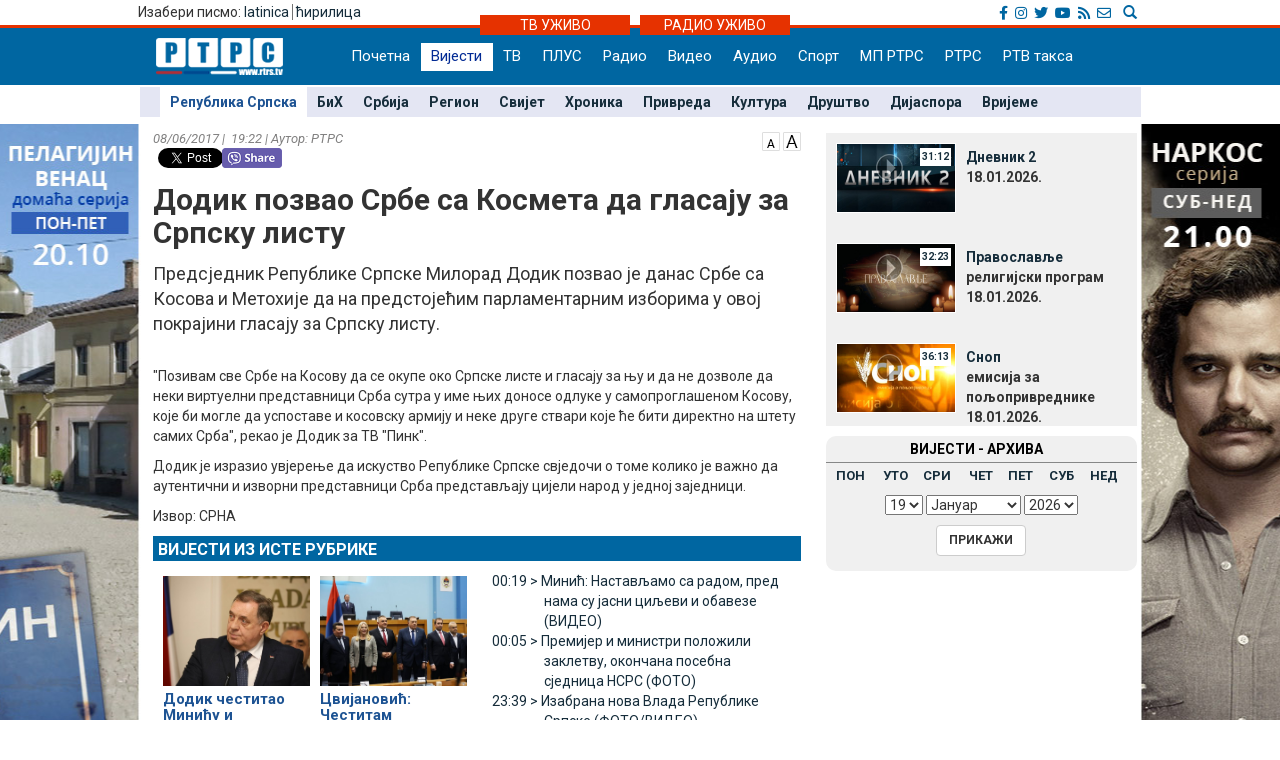

--- FILE ---
content_type: text/css
request_url: https://www.rtrs.tv/__css/style.css?v=1768672384
body_size: 62845
content:
/* PREPRAVKA GRID-a */
.col-xs-1, .col-sm-1, .col-md-1, .col-lg-1, .col-xs-2, .col-sm-2, .col-md-2, .col-lg-2, .col-xs-3, .col-sm-3, .col-md-3, .col-lg-3, .col-xs-4, .col-sm-4, .col-md-4, .col-lg-4, .col-xs-5, .col-sm-5, .col-md-5, .col-lg-5, .col-xs-6, .col-sm-6, .col-md-6, .col-lg-6, .col-xs-7, .col-sm-7, .col-md-7, .col-lg-7, .col-xs-8, .col-sm-8, .col-md-8, .col-lg-8, .col-xs-9, .col-sm-9, .col-md-9, .col-lg-9, .col-xs-10, .col-sm-10, .col-md-10, .col-lg-10, .col-xs-11, .col-sm-11, .col-md-11, .col-lg-11, .col-xs-12, .col-sm-12, .col-md-12, .col-lg-12 {
  padding-left: 5px;
  padding-right: 5px;
}

.row {
  margin-left: -5px;
  margin-right: -5px;
}

.container {
  max-width: 1024px;
  min-width: 320px;
  padding: 0 20px;
}

.footer .col-md-2 {
  width: 12.46666667%;
/*
width: 11%;
font-size:90%;
*/

}


/*
@media (min-width: 1200px) {
  .col-xs-1, .col-sm-1, .col-md-1, .col-lg-1, .col-xs-2, .col-sm-2, .col-md-2, .col-lg-2, .col-xs-3, .col-sm-3, .col-md-3, .col-lg-3, .col-xs-4, .col-sm-4, .col-md-4, .col-lg-4, .col-xs-5, .col-sm-5, .col-md-5, .col-lg-5, .col-xs-6, .col-sm-6, .col-md-6, .col-lg-6, .col-xs-7, .col-sm-7, .col-md-7, .col-lg-7, .col-xs-8, .col-sm-8, .col-md-8, .col-lg-8, .col-xs-9, .col-sm-9, .col-md-9, .col-lg-9, .col-xs-10, .col-sm-10, .col-md-10, .col-lg-10, .col-xs-11, .col-sm-11, .col-md-11, .col-lg-11, .col-xs-12, .col-sm-12, .col-md-12, .col-lg-12 {
    padding-left: 10px;
    padding-right: 10px;
  }

  .row {
    margin-left: -10px;
    margin-right: -10px;
  }

  .container {
    max-width: 1170px;
  }

}
*/




/* KRAJ PREPRAVKA GRID-a */


/* PREPRAVKA BOOTSTRAPA*/


.navbar-toggle {
  float: right;
  margin-top: 3px;
  margin-right: 30px;
  padding: 2px 10px;
  margin-bottom: 0px;
  background-color: transparent;
  background-image: none;
  border: 1px solid #fff;
  border-radius: 4px;
  color: #fff;
  right: -10px;
  top: -7px;
}

@media (max-width: 1019px) {
.navbar {
    float: none;
    display: block !important;
	margin-left: 0px;
	}
}

.pagination>li>a, .pagination>li>span {
  color: #000;
}

.glyphicon {
  margin-right: 10px;
  display: inline;
}

blockquote {
  font-size: 15px;
  width: 200px;
  font-weight: bold;
  float: left;
  padding: 0px;
  margin: 20px 20px 20px 10px;
  display: block;
  border: none;
  background-color: #cbcbcb;
  font-style: italic;
}

blockquote p {
  padding: 0px 10px 10px 10px;
}

blockquote:before {
  background: url(../_bmp/blockquote-otvoren.png);
  width: 35px;
  height: 17px;
  display: block;
}

blockquote:after {
  background: url(../_bmp/blockquote-zatvoren.png);
  width: 34px;
  height: 17px;
  display: block;
  float: right;
}

/* KRAJ PREPRAVKA BOOTSTRAPA */




/* PREPRAVKA reklama */
div#ads_horz {
  background-color: #FAF8F8  !important;
}
/* KRAJ PREPRAVKA reklama */

body {
  font-family: 'Roboto', sans-serif;
  position: relative;
  width: 100%;
  background: url(../_bmp/background-index-pelagijin-venac-narkos.jpg) no-repeat center top;
  background-position-y: 224px;
}



a {
  color: #162d3b;
}

a:hover, a:focus {
  color: #1d5393;
  text-decoration: none;
}

ul, ol {
  list-style-type: none;
}

h2,h3,h4 {
  font-size: 15px !important;
  color: #000;
  /*font-family: 'Roboto Slab', serif;*/
}

.content {
  background-repeat: repeat-x;
  padding-bottom: 5px;
}

.content_add_fix{
  z-index: 26;
  position: relative;
  width: 1001px;
  margin: 0 auto;
  background-color: white;
  padding-top: 2px;
}

.content-euro {
/*background-image:url('../_bmp/rtrs-content-bgnd-euro2.png');
  background-repeat: repeat-x;*/
  padding-top: 10px;
}



.top-baner-wrapp {
	position: relative;
	text-align: center;
	background-color: #fff;
	padding: 20px 0;
}

.baner-top-center {
	display: inline-block;
    margin: 0 auto;
}

.new-header-wrapp {
	position: relative;
	min-height: 76px;
	background-color: #0066a1; /*#345db7;*/
}

.top-bar-wrapp {
	min-height: 16px;
	background-color: #fff;
}


.top-bar-right {
	display: inline-block;
}

.top-bar {
	padding: 2px 0 2px 5px;
}


/*google pretrazivac*/
.pretrazivac {
	padding-top: 2px;
	display: inline-block;
	float: right;
}

.gsc-search-button-v2 {
	padding: 0px !important;
}

.gsc-control-cse, .gsib_a {
	padding: 0px !important;
}

table.gsc-search-box {
	margin: 0px !important;
	border: 1px solid #c3cfd6 !important;
}

.gsc-control-cse {
	background: none !important;
	border: none !important;
}

form.gsc-search-box {
	border: none !important;
	box-shadow: none !important;
	-webkit-box-shadow: none !important;
}

.gsc-input-box {
	border: none !important;
}

.gsc-search-button-v2 {
	border: 0px solid #337bbb !important;
	margin: 2px 3px 0 0 !important;
	background: none !important;
}

.gsc-search-button-v2 svg {
	fill: #879fd4 !important;
}

.gscb_a {
	display: inline !important;
}

input.gsc-input {
	padding: 0 0 2px 5px !important;
    color: #656464;
}



/*kraj google pretrazivac*/

.bht-ftv, .rss, .jezici {
	
}
.bht-ftv {
	text-align: right;
	float: right;
}


@media (max-width: 991px) {
	.rss{
		display: none;
	}
	.pretrazivac {
		margin-bottom: 10px;
		max-width: 75%
	}
	.uzivo-glavna {
		font-size: 12px;
	}
}

.uzivo-header-wrapp {
	min-height: 3px;
	background-color: #e63200;
}

.uzivo-glavna {
    display: inline-block;
    background-color: #e63200;
	width: 150px;
    text-align: center;
	color: #fff;
	position: absolute;
}

.uzivo-glavna a {
	color: #fff;
}

.container-uzivo {
	position: relative;	
	top: -10px;
	text-align: center;
	margin: 0 50%;
}	

.uz-tv {
	margin-left: -160px ;
}
.uz-rd {
	right: ;
}

.logo-block {
	padding: 10px;
	position:relative;
	z-index: 1000;
	float: left;
	clear: both;
	padding: 10px 8px;
}





.glavni-header-wrap {

	max-width: 100%;

}

.glavni-heder {
  background-image:url('../_bmp/rtrs_bg_header.jpg');
  background-repeat: repeat-x;
  background-color: #06399a;
  width: 1004px;
  margin: 0 auto;
  border-bottom: 0px solid #1d5393;
  position: relative;
  z-index: 50;
}



#heder-nav {
  height: 31px;
  font-size: 12px;
  width: 974px;
}

#heder-nav div {
  padding-top: 2px;
}

#heder-nav form {
  margin-top: -6px;
  border-right: solid 1px #aaa;
}

.pretraga {
  padding: 0 0 0 10px;
  margin: 0;
  height: 19px;
  border: none;
  border-left: solid 1px #aaa;
  border-right: solid 1px #aaa;
  width: 120px;
}

.pretraga-forma {
  margin-left: 10px;
}

.pretraga-dugme {
  height: 19px;
  border: none;
  margin-top: 4px;
}
.pretraga-dugme span{
  margin-right: 1px !important;
}


#heder-logo {
  padding-bottom: 5px;
}

.heder-logo-txt {
  color: #fff;
  font-size: 12px !important;
  font-weight: bold;
  margin-top: 10px;
}

#navigacija {
}

#navigacija.fix {
    display: block;
    position: fixed;
    top: 0;
    width: 1004px;
    margin: 5% auto; /* Will not center vertically and won't work in IE6/7. */
    margin-top: 0px !important;
    left: 0;
    right: 0;
   
}

.header_add_fix{
  float: left;
}

.navbar-nav>li>a {
  padding-top: 3px;
  padding-bottom: 4px;
  color: #fff;
  min-height: 28px;
}

.nav>li>a:hover, .nav>li>a:focus {
  text-decoration: none;
  background-color: #fff;
  color: #345db7;
}

.nav .sel a, .nav .sel a {
  text-decoration: none;
  background-color: #fff;
  color: #345db7;
}

.navbar {
  min-height: 0px;
  margin-bottom: 0px;
  border: none;
  font-size: 15px;
  margin-left: 35px;
  margin-top: 15px;
  display: inline-block;
}

.navbar-nav {
  margin: 0;
  width: 100% !important; /*ispravka*/
}

.nav-bgnd-sm {
  background-color: #345db7;
}

.pod-meni .sel a:hover{
  color: #fff;
  text-decoration: none;
}

/* POD MENI */

.pod-meni {
 font-weight: bold;
 width: 100%;
}

.pod-meni ul {
  padding: 0;
  margin: 0;
}

.pod-meni ul li {
  float: left;
  padding: 5px 10px 5px 10px;
}

.pod-meni .sel {
  background-color: #FFF;
}

.pod-meni .sel a{
  color: #1d5393 !important;
}

.pod-meni .sel a:hover{
  color: #1d5393;
  text-decoration: none;
}

/* GLAVNAVIJESTI TICKER */
.vijesti-ticker-naslov, .vijesti-ticker-podnaslov {
}


.vijesti_sidebar{
  font-size: 16px;
  color: #d10707;
}


.vijesti-ticker-naslov {
  border-bottom: 3px solid #7a99e7;
  margin-bottom: -3px;
  color: #fff;
  font-weight: bold; 
  float: left;
  padding: 3px 0px 3px 5px;
  font-size: 16px;
  text-transform: uppercase;
  border: none;

}
	
	@media (max-width: 991px) {
		.vijesti-ticker-naslov {
			float: none !important;
			display: inline-block;		
			margin-left: 4px;
		}
	}

.vijesti-ticker-naslov a {
  color: #4d75dc;
}

.vijesti-ticker-naslov a:hover, .vijesti-ticker-naslov a:focus {
  color: #015cca;
}

.vijesti-ticker-podnaslov {
  font-size: 12px;
  color: #A4A4A4;
  padding: 4px 10px 3px 5px;
  float: left;
}
.vijesti-ticker-podnaslov2{

  border-right: 1px solid #868787;
  font-size: 16px;
  font-weight: bold;
  color: #A4A4A4;
  padding: 4px 10px 3px 0px;
  float: left;
}
.vijesti-index-wrap {
  margin-top: -1px;
}

.index-kategorija .vijest-glavna {
  padding-bottom: 10px;
}


.vijest-glavna .vijest-ticker {
  border-top: none !important;
  margin-bottom: 15px;
}

.vijesti-ticker-body {
  padding: 3px 0 0 0;
}

/* GLAVNA VIJESTI */
.glavna-a {

}

.glavna-a:hover h1 {
  color: #1d5393;
}
.glavna-mala-body:hover h2 {
  color: #1d5393;
}

.glavna-mala-body h2{
  color: #1d5393;
}

.glavna-a h1 {

}

.glavna-slika img {
  width: 100%;
}

.glavna-naslov h1, .glavna-naslov h1 a, .glavna-naslov-2 h1, .glavna-naslov-2 h1 a{
  font-size: 22px !important;
  font-weight: 600;
}


.glavna-vijest-mala {
  min-height: 170px; /*default 193px*/
  overflow: hidden;
}

.glavna-vijest-mala img {
  width: 100%;
}


.glavna-mala-body h1{
  font-weight: 600;
  font-size: 14px !important;
}

.glavna-vijest-mala:hover a h1 {
  font-weight: 800 !important;
  text-decoration: none;
}

.aktuelno_feed{
  padding-left: 76px;
}

.naslovna-foto {
	position: relative;
	margin-bottom: 10px;
}


.naslovna-foto img{
	max-height: 300px;
	object-fit: cover;
}

.glavna-naslov {
	width: 100%;
	position: absolute;
    bottom: 0;
    padding: 0 15px 5px 15px;
	background-color: rgba(0,0,0,0.6);
	color: #fff;
	font-size: 0.9em;
}

/*2018*/
.naslovna-prve-dvije h1{
	font-size: 20px !important;
	font-weight: 500;
}

.naslovna-druge-tri h1 {
	font-weight: 500;
	font-size: 16px !important;
}

.naslovna-prve-dvije h2 {
	font-size: 16px !important;
	color: #fff;
}

.glavna-naslov a {
	color: #fff;
}

.glavna-slika-fix {
	position: relative;
}

/*2018*/
.glavna-naslov-lead {
	color: #fff;
	padding-bottom: 8px;
}

@media (max-width: 767px) {
	.glavna-naslov-lead{
		display: none;
	}
}

.naslovna-ctg {
	position: absolute;
    top: 10px;
    padding: 0 10px;
    z-index: 10;
    background-color: #ffffff;
	font-weight: 500;
}


/* vijest-sa-najnovije */

.vijest-sa-najnovije img, .vijesti img {
  margin-top: 15px;
  width: 100%;
}

.vijesti-najnovije {
  
}

.vijesti-najnovije .vijesti-najnovije-naslov {
  font-size: 16px;
  font-weight: 500;
  margin: 15px 0 15px 0;
  width: 100%;
  background-color: #0066a1;
  border: none;
  padding: 3px 5px 1px 0;  
}

.vijesti-najnovije-naslov a{
  padding: 0 0 5px 5px;
  color: #fff;
  font-size: 16px;
  border: none;
  text-transform: uppercase;   
}

.vijesti-najnovije-naslov{
  display: inline-block;
}

.ul-najnovije{
  margin-top: 5px;
}

.ul-najnovije li {
	color: #3e55a0;
}

.ul-najnovije li .glyphicon {
	color: #3e55a0 !important;
}

.ul-najnovije-bold {
  padding: 10px 0 0 0;
  font-weight: 400; /*bilo bold*/
  font-size: 14px !important;
  margin-top: 0;
  padding-bottom: 10px;
}

.ul-najnovije span {
  /*font-size: 12px;
  color: #A4A4A4;*/
}

.tabs-li-fix {
	margin: 15px; 
}

.vijesti .ul-najnovije {
  list-style-type: square;
  padding-left: 20px;

}



/* VIJESTI  */

.socijalne-mreze {
  float: right;
}

.nwzphoto {
  float: left;
}

.float_none_important{
  float: none !important;
}

.nwzbody{
}

.nwzbody p {
  margin: 10px 0 0 0;
}

.nwzbody a {
  color: #1d5393;
}

.nwzbody a:hover, a:focus {
  color: #b52727;
  text-decoration: none;
}

.vijesti-strana main {
  padding: 0 0 15px 0;
}

.vijesti-strana article img {
  /*width: 100%;*/
}

.vijesti-strana .vijest-sa-najnovije {
  margin-top: 10px;
}

.vijesti-strana .vijest-sa-najnovije h1 {
  font-size: 12px !important;
  color: #000;
}
.vrijeme-izvor {
  color: #818080;
  font-style: italic;
  font-size: 13px;
}

.vrijeme-float{
  float: left;
}

.vijesti-strana article h1 {
  font-weight: bold;
  font-size: 30px;
  margin-top: 5px;
}

.vijesti-strana .caption {
 color: #818080;
 font-family: 'Roboto', sans-serif;
 /*font-style: italic;*/
 font-size: 12px;
 border-bottom: solid 1px #c5c5c5;
 padding: 4px 0 1px 0;
 margin-bottom: 10px;
 
 /*bilo 
 color: #818080;
 font-style: italic;
 border-bottom: solid 1px #c5c5c5;
 margin-bottom: 10px;
 */
}

.vijesti-strana .txtcaption {
 color: #818080;
 font-family: 'Roboto', sans-serif;
 /*font-style: italic;*/
 font-size: 12px;
 padding: 4px 0 1px 0;
 border-bottom: solid 1px #c5c5c5;
 margin-bottom: 10px;
 /*bilo 
 color: #818080;
 font-style: italic;
 border-bottom: solid 1px #c5c5c5;
 margin-bottom: 10px;
 */
}

.vijesti-strana .txtCaptionDiv {
  position: relative;
}

.txtCaptionDiv {
 width: 100%;
}

.vijesti-strana .vijest-glry-foto {
  position: absolute;
  top: 20px;
  left: 10px;
  z-index: 10;
}



.povezane h2 {
  font-size: 14px !important;
  font-weight: bold;
  background-color: #000;
  color: #fff;
  padding: 5px 5px 5px 15px;
}

.povezane ul {
  margin: 0;
  padding: 0 10px 0 40px;
  list-style-type: square;
}


.povezane ul li {
  float: left;
  min-height: 40px;
  padding-right: 25px;
}

.play-imgd {
  display: none; /*depricated - index foto play button*/
  width: 30px !important;
  min-height: 30px !important;
  position: absolute;
  bottom: 1px;
  left: 10px;
}

.play-imgd-main {
  width: 40px !important;
  position: absolute;
  bottom: 15px;
  left: 10px;
}

.video-audio-galery {

}

#tabs .video-audio-galery {
  color: #fff !important;
}

.add_delimiter{
  border-bottom: 1px solid #878686;
  margin-top: 8px;
}

.container_internal_adds{
  padding: 0 19px 10px 10px;
  margin-left: -30px;
}

.add_containers{
  margin-left: 7.5%;
  margin-bottom: 10px;
  margin-top: 10px; 
  position: relative;
}

.sidebar_add_containers{
  margin-top: 10px; 
  position: relative;
}

.top-add-caption{
	color: #fff;
    background-color: #000;
    width: 100%;
    text-align: center;
	max-height: 40px;
}

#output {
	width:100%;
}

/* VIJESTI  FOTO DANA */

#potd {
  display: block;
  margin-top: 10px;
}

#potd a:hover {
  border: 2px solid #fad900;
}

.cln1 div{
  width: 240px;
  height: 180px;
  float: left;
}

.cln1 div a{
  width: 240px;
  height: 180px;
  display: block;
}

.cln1 {
  width: 240px;
  height: 180px;
  float: left;
}

.cln2 div {
  width: 120px;
  height: 90px;
  float: left;
}

.cln2 div a {
  width: 120px;
  height: 90px;
  display: block;
}

.cln2 {
  width: 120px;
  float: left;
}

.cln3 div {
  width: 80px;
  height: 60px;
  float: left;
}

.cln3 div a {
  width: 80px;
  height: 60px;
  display: block;
}

.cln3 {
  width: 80px;
  float: left;
}

.cln4 div{
  width: 60px;
  height: 45px;
  float: left;
}

.cln4 div a {
  width: 60px;
  height: 45px;
  display: block;
}

.cln4 {
  width: 60px;
  float: left;
}

.nwzredactor {
  border-top: solid 1px #c5c5c5;
  border-bottom: solid 1px #c5c5c5;
  margin-top: 10px;
  padding: 10px 0;
}

/* VIDEO SAJDBAR */

#video_box {
  background-color: rgba(240, 240, 240, 1);
  font-weight: bold;
  margin-top: 3px;
}
.video-wraper {
  display: table;
  margin-bottom: 10px;
}
.video-img-wraper {
  position: relative;
  display: table-cell;
}

.video-img-wraper .video-img {
  width: 120px !important;
  height: 70px !important;
  padding-bottom: 0 !important;
  border: 1px solid #fff;
  margin: 10px;
}

.video-img-wraper .video-ico {
  width: 27px !important;
  height: 27px !important;
  padding-bottom: 0 !important;
  position: absolute;
  top: 21px;
  left: 50px;
}

.video-img-wraper .video-dur {
  position: absolute;
  right: 15px;
  top: 15px;
  background-color: #fff;
  font-size: 10px;
  padding: 2px;
}

.video-sub-wrapper {
  display: table-cell;
}

.video-caption {
  display: table-caption;
  width: 150px;
}

/* Galerija SAJDBAR */

#glry_box {
  background-color: rgba(240, 240, 240, 1);
  padding: 10px 10px 0 10px;
  line-height: 110%;
  margin-bottom: 10px;
  font-weight: bold;  
  border-radius: 10px;
}

.glry_box-wraper {
  display: block;
  overflow: hidden;
  padding-bottom: 10px;
}

.glry_box-wraper .glry_box-img {
  float: left;
  position: relative;
  display: table-cell;
}

.glry_box-wraper .glry_box-slika {
  width: 120px !important;
  padding-bottom: 0;
  border: 2px solid #fff;
}

.glry_box-wraper .glry_box-dsc {
  position: absolute;
  top: 5px;
  left: 5px;
}

.glry_box-wraper .glry_box-ico {
  width: 15px !important;
  position: absolute;
  top: 5px;
  left: 5px;
}

.glry_box-wraper .glry_box-cnt {
  position: absolute;
  right: 5px;
  background-color: #FFF;
  padding: 2px;
  top: 5px;
}

.glry_box-wraper .glry_box-desc {
  padding: 0 10px;
  display: block;
  position: static;
  width: 149px;
  float: right;
  padding-right: 0px;
}

.glry_box-wraper .glry_box-subtitle {}


/* VIJESTI  PRIVREDA RATES */

.row-rates {
  font-size: 12px;
  padding-top: 10px;
}

.rates_html{
  margin-bottom: 5px;
}

.rates-font {
  float: right;
}

.ecc_html{
  margin-bottom: 5px;
}

.ecc-font {
  float: right;
}

.a4{
  display: inline-block;
  width: 62px;
}

.indent_correction{
  text-indent: -52px;
  margin-left: 62px;
  margin-right: 7px;
}


/* VIJESTI  KATEGORIJA */

.vijest-kategorija {
  padding: 10px 0 10px 0;
  border-top: 1px solid #868787;
}

.vijest-kategorija:nth-of-type(0) {
  border-top: 1px solid #868787;
}

.vijest-kategorija img {
  width: 100%;
}

.vijesti-kategorija-naslov {
  font-weight: bold;
  padding-right: 15px;
  font-size: 18px;
}


/* SAJDBAR */
.sajdbar img {
  width: 100%;
}
div#ads_vert {
  max-width: 300px;
  margin-top: 23px;
  margin-left: auto;
  margin-right: auto;
}
.ads_vert  img {
  max-width: 300px;
}

.tv-uzivo {
  width: 146px !important;
  padding-top: 1px;
}

.radio-uzivo {
  width: 146px !important;
  padding-top: 1px;
}

#tabs {
  padding: 2px;
  /*font-size: 13px;*/

  
}

.nav-tabs {
  border-bottom: transparent !important;
}

#tabs .nav>li>a:hover, #tabs .nav>li>a:focus {
  background-color: #F7F5F5;
}

.tab-active {
  border-bottom: transparent !important;
}

.tab {
}

.tabs-radio, .tabs-tv, .tabs-plus {
  padding: 10px;
  display: block;
  cursor: pointer;
}

.tabs-tv, .tab-tv .uzivo {
  background-color: #345db7;
  color: #fff;
}

.tabs-plus, .tab-plus .uzivo {
  background-color: #7c9ce9;
  color: #fff;
}

.tabs-radio, .tab-radio .uzivo {
  background-color: #e5ecfc;
  color: #38569f;
}

.uzivo {
  padding: 15px;
  background-color: #F7F5F5;
}

.uzivo-head {
}

div.uzivo-head a {
  font-size: 14px;
  color: #000;
}

.tab-tv div.uzivo-head a, .tab-tv .uzivo-body a, .tab-plus .uzivo-head a {
  font-size: 14px;
  color: #fff;
}

.tab-radio .uzivo-head a, .tab-radio .uzivo-body a, .tab-radio .uzivo-body {
  font-size: 14px;
}

.fix-uppercase {
	text-transform: uppercase;
}

.uzivo-element span {
  /*color: #A4A4A4; 2018*/
}

.uzivo-element{
	/*
  text-indent: -61px;
  margin-left: 61px;
  */
  margin: 10px 0;
}

.uzivo-slijedi {
  padding: 15px 0 0 0;
  margin: 0;
}

.uzivo-element-hms {}

.naslov-sajdbar {
  background-color: #015cca;
  color: #fff;
  margin: 0;
  margin-top: 20px;
  padding: 5px;
}

.buttons_sidebar{
  margin-top: 20px;
}

/* FOOTER */
.footer {
  background-color: #0066a1;
  color: #fff;
  font-weight: bold;
  margin: 0 auto;
  position: relative;
  z-index: 50;
  padding-bottom: 20px;
  /*2018*/
  display: inline-block;
  width: 100%;
}

.footer  nav {
  max-width: 993px;
}

.centriranje {
  margin-left: 50%
}

.centriranje-minus {
  margin-left: -50%
}
.footer ul {
  padding-left: 10px;
}

.footer a, .footer a:hover , .footer a:focus {
  color: #fff;
  font-weight: normal;
}

/*fix height of container to move footer down to the screen*/
.min-height-fix {
	min-height: 709px;
}

.footer-impresum-kontejner {
  max-width: 993px;
  min-height: 30px;
  padding-top: 5px;
}

.footer_titles a{
  font-weight: bold;
}

.siva {
  color: #A4A4A4;
}

.vrh-strane {
  background-color: #9c9b9b;
  width: 120px;
  float: right;
  padding-left: 15px;
}

.vrh-strane a, .vrh-strane a:hover , .vrh-strane a:focus {
  color: #000;
  text-decoration: none;
}

.nwzcron {
  padding-bottom: 10px;
}

.nwzcron .dater {
  border-bottom: 1px solid #757474;
  padding: 3px 10px 3px 0;
  font-weight: bold;
  margin-bottom: 10px;
}

.dater{
  font-size: 16px;
  margin-top: 10px;
}

.nwzcron .odd {
  padding-bottom: 10px;
  background-color: #eee;
  padding: 5px;
}

.nwzcron .even {
  padding-bottom: 10px;
  padding: 5px;
}

.nwzcron .time, .vijest-glavna .time {
  color: #A4A4A4;
}

.nwzcron .cpt {
  background-color: transparent;
}

.nwz_archive {
  padding: 0 0 10px 0;
  background-color: rgba(240, 240, 240, 1);
  border-radius: 10px;
  margin-top: 3px;
}

.archieve-tbl>table{
  font-weight: bold;
  font-size: 13px;
  margin-top: 4px;
}

.btn-hover-boja{
  font-weight: bold;
  margin-bottom: 5px;
}

.btn-hover-boja:hover {
  color: #1d5393 !important;
}


.nwz_archive .nwz_archive_wrap {}

.nwz_archive .cpt {
  margin: 0;
  height: initial;
  border-bottom: 1px solid #868787;
  padding: 3px 10px 3px 0;
  font-weight: bold;
  background-color: transparent;
  color: #000;
}

.nwz_archive .archive-form {}

.nwz_archive .archive-cbo {
  text-align: center;
  padding: 10px;
}

.nwz_archive select[name=arh_m] {}

.nwz_archive select[name=arh_y] {}

.nwz_archive .archive-btn {
  text-align: center;
} 

.nwz_archive .archieve-tbl {
  padding-left: 10px;
}


/* Video Slajder */
#carousel-example-generic {
	/*2018*/
  /*padding-top: 10px; 10px default*/
  padding: 5px 0;
}

.carousel-indicators {
  position: relative;
  margin-top: 25px;
  margin-bottom:-15px; /*ispravka*/
   
}


.carousel-indicators .active {
  background-color: #2a6496;
}

.carousel-indicators li { /*2018*/
  display: inline-block;
  height: 10px;
  color: #fff;
  background-color: #fff;
  border: none !important;
}

.slajder-img {
  width: 100%;
  max-height: 185px; /*2018*/
}

.video-carousel-container { /*2018*/
  padding: 0 20px 0 24px;
  max-width: 963px !important;
  margin: 8px 0 0 5px !important;
  background-color: #10496b;
}

.cpt {
  background-color: #000;
  color: #fff;
  text-align: center;
  margin-top: 1px;
  padding: 7px 0 2px 0;
  height: 29px;
}
 .cpt-video-carousel {
  /*2018*/
  position: absolute;
  bottom: 0px;
  width: 97%;
  font-size: 1vw !important;
  background-color: rgba(0,0,0,0.40);
  color: #fff;
  text-align: left;
  padding: 12px 0 10px 50px; 
}

.video-carousel-tittle {
  /*2018*/
  text-align: left;
  padding-top: 10px;
  font-weight: 500;
  text-transform: uppercase;
}

.video-carousel-tittle a {
	color: #fff;
	font-size: 16px;
}
.dur {
  position: absolute;
  right: 10px;
  top: 5px;
  font-size: 11px;
  background: rgb(000, 000, 000); /* Folbek za stare brovsere */
  background: rgba(000, 000, 000, .7);
  color: #fff;
  padding: 0 3px 0 3px;
}
.dtr {
  position: absolute;
  left: 10px;
  top: 5px;
  font-size: 11px;
  background: rgb(000, 000, 000); /* Folbek za stare brovsere */
  background: rgba(000, 000, 000, .7);
  color: #fff;
  padding: 0 3px 0 3px;
}
.play {
  position: absolute;
  /* 2014
  top: 75px;
  left: 65px;
  */
  /*2018*/
  left: 15px;
  bottom: 7px;
  z-index: 20;
}


.ann_box {
  margin: 15px 0 15px;
  background-color: #E7E7E7;
}

.ann_box .foto {
  padding-bottom: 0px;
}

.ann_box .txt {
  padding: 10px;
}

.ann_box .term {
  color: #A4A4A4;
  font-size: 12px;
}

.ann_box .cpt {
  background-color: transparent;
  text-align: left;
  margin-top: 1px;
  padding: 0;
  color: #000;
  font-weight: bold;
  height: auto;
  border-bottom: none;
}

.ann_box .dsc {
  clear: both;
  font-size: 13px;
}

#ann_box #dsc_full {
	margin: 5px 0;
}

.ann a:hover{
  color: black !important;
}

.adz-horiz-ext {
  margin-top: 10px;
}

.vrijeme_sidebar{
  width: 300px;
  margin: 0;
  margin-bottom: 5px;
  margin-top: -13px;
}

.facebook-like-box {
  margin: 24px 0 11px 0;
}

.galerija_sidebar{
  width: 300px;
  margin: 0;
  height: 297px;
  margin-top: -5px;
  margin-bottom: 15px;
  display: inline;
}

.adz-horiz-ext object {
}

.adz-horiz {
  width: 100%;
  margin-top: -4px;
  max-width: 728px;
}

@media (min-width: 1022px) {
	.adz-horiz {
		margin-left: 14%;
	}
}

.adz-horiz-sidebar {
  width: 300px;
  overflow: hidden;
  margin-top: 10px;
}



.vrijeme-naslov {
  font-size: 14px;
  padding: 10px;
}

.ul-vrijeme {
  padding: 0 10px;
}

table#proglist td#weekdays {
text-align: right !important;
width: 250px !important;
}

table#proglist {
  margin-left: 0 !important;
  margin-bottom: 20px !important;
}

.vrijeme-naslov a {
  padding: 1px 5px 3px 0;
  color: #fff;
}
.vrijeme-temperature{
}
.vrijeme-temperature .glavna-vijest-mala {
  padding-top: 2px;
}

.vrijeme-temperature-lista{
  font-weight: bold;
  background-color: #df6d22;
  color: #fff;
}

.temperature-lista {
  padding: 0;
}

.temperature-lista li {
  font-size: 13px;
  padding-top: 0px;
}

.temperature-lista span {
  float: right;
}

.index_glry {
  margin-bottom: 20px;
}

.upravljac {
  background-color: #000;
}

.upravljac-lijevo {
  width: 11px !important;
  cursor: pointer;
}

.upravljac-desno {
  width: 11px !important;
  float: right;
  cursor: pointer;
}

.index_glry-holder {
  position: relative;
  margin-top: 1px;
}

.index_glry img {
  padding: 0 !important;
  margin: 0 !important;
}

.glry-list-ico {
  width: 47px !important;
  position: absolute;
  top: 184px;
  left: 126px;
}

.glry-box-desc {
  background-color: #000;
  color: #fff;
  padding: 9px 10px 9px 10px;
  border-top: 1px solid #fff;
  font-size: 12px;
  text-align: center;
  min-height: 50px;
}
.galery-viewport {
}

.font_correction_kursna{
  font-weight: bold;
}


.sel{
  text-decoration: none;
  background-color: #fff;
  color: #022a94 !important;
}

div#playbox a#player{
  display: block;
  height: 576px;
  padding-right: 20px;
  margin: 5px;
}

#album{
display: inline-block;
margin: 10px 25px 20px 6px;
}

/* Korekcija za manje uredjaje */
@media (max-width: 992px) {

  /* Slajder */
  .play {
	left: 10px;
    bottom: 3px;
    width: 10%;
  }

}


	
@media (max-width: 767px){
.hidden-xs {
    display: none!important;
}
	.slajder-img {
		width: 102% !important;
	}

.video-carousel-container {
	
}

.cpt-video-carousel {
	font-size: 1.4vw !important;
	padding: 3px 1px 5px 28px;
}
.dtr {
	font-size: 1.5vw;
	padding: 3px 3px 0px 3px;
}
.dur{
	font-size: 1.5vw;
	padding: 3px 3px 0px 3px;
}
}

@media (max-width: 467px){
	.slajder-img {
		width: 107% !important;
	}
}

@media (max-width: 1199px) {
    /*.navbar-header {
        float: none;
    }
    .navbar-toggle {
        display: block;
    }
    .navbar-collapse {
        border-top: 1px solid transparent;
        box-shadow: inset 0 1px 0 rgba(255,255,255,0.1);
	max-height: 1000px;
     }
    .navbar-collapse.collapse {
        display: none!important;
    }
    .navbar-collapse.collapse.in {
        display: block!important;
    }
    .navbar-nav {
        float: none!important;
        margin: 7.5px -15px;
    }
    .navbar-nav>li {
        float: none;
    }
    .navbar-nav>li>a {
        padding-top: 10px;
        padding-bottom: 10px;
    }*/
	
	
	.pgz{
	  width: 100% !important;
	}
	
	.video-align-fix{
	  text-align: center !important;
	}
	
	.videoframe{
	  float: none !important;
	}
	
	.sm2-inline-list{
	  padding-right: 32px;
	}
	.viewport{
	  float: none !important;
	}
	
	div#playbox a#player{
	  padding-right: 0px !important;
	}
	
	.foto-cont-pad-fix{
	  padding-right:0px !important;
	}
	.fix-button-euro{
	margin-top:-33px !important;
	}
	.fix-colapse-euro{
	/*width: auto !important;*/
	}
	.class-prva-treca{
	  width: auto !important;
	}
	.mp-slider-fixer{
	  padding-right: 0 !important;
	}
	#prg_img{
	  margin-right: 0 !important;
	  width: 100%;
	  height: auto;
	}
	
	.sidebar-mp-fix{
	  padding-right: 0px !important;
	}
	.sidebar-mp-fix-2{
	  margin: 7px 0px 6px 13px !important;
	}
	.row-tv-radio-fix{
	  padding-right: 0 !important;
	}
	div.no2 div#box {
		margin: 10px 10px 5px 5px;
	}
	.videoframes-wrapper{
		text-align: center;
	}
	table#wrapper {
		width: auto !important;
	}
	.radio-emisija-fix{
	  text-align: center !important;
	}
}

@media (max-width: 1022px) {
	.container{
	  width: 100% !important;
	}
	.videoframes-wrapper{
		max-width: 625px !important;
	}
}

.red-bg {
	background-color: #FF0000;
}

.blue-bg {
	background-color: #0000FF;
}
.green-bg {
	background-color: #00FF00;
}
.left-border {
	border-left: 1px solid #000000;
}
.right-border {
	border-right: 1px solid #000000;
}
.light-text {
	color: #C4C4C4;
}
.bottom-border {
	border-bottom: 1px solid #c4c4c4;
	width: 95%;
	margin-left: 10px;
	padding-left: 10px;
}
.top-border {
	border-top: 1px solid #c4c4c4;
}
.news-text {
	margin-bottom: 20px;
	font-size: 12px;
}
.novosti-naslov {
	margin-left: -10px;
}
.novosti-podnaslov {
	font-weight: bold;
}
.tv-raspored-big {
	color: #FFFFFF;
	background-color: #000000;
	text-align: center;
	font-size: 10px;
	margin-right: 5px;
}
.tv-raspored-big-day {	
	padding-top: 10px;
	padding-bottom: 10px;
}
.tv-raspored-big-day-active {
	background-color: #c4c4c4;
	color: #000000;
	padding-top: 10px;
	padding-bottom: 10px;
}

.tv-raspored-big a:link {
	color: #FFFFFF;
}
.tv-raspored-big a:visited {
	color: #FFFFFF;
}
.tv-raspored-big-day-active a:link {
	color: #000000;
}
.tv-raspored-big-day-active a:visited  {
	color: #000000;
}
.tv-raspored-big-item {
	background-color: #c4c4c4;
	color: #000000;
	padding-top: 5px;
	padding-bottom: 5px;
	border-bottom: 1px solid #EDEDED;
	
	margin-right: 5px;
}

.tv-raspored-big-footer {
	color: #FFFFFF;
	background-color: #000000;
	text-align: center;
	font-size: 10px;
	
	margin-right: 5px;
}
.tv-raspored {
	margin-top: 5px;
	text-align: center;
	color: #FFFFFF;
	background-color: #000000;
}
.tv-raspored-container{
	background-color: #c4c4c4;
}
.tv-raspored-footer {
	background-color: #000000;
}
.tv-raspored-time {
	text-align: center;
}
.emisije-naslov {
	font-weight: bold;
	font-size: 24px;
}
.emisije-podnaslov {
	font-size: 16px;
	padding-bottom: 10px;
}
.emisije-novosti-footer {
	border-top: 1px solid #000000;
	text-align: center;
	color: #c4c4c4;
}
.emisije-novosti-nextpage {
	float: right;
	color: #000000;
}
.emisije-pages {
	text-align: center !important;
	margin: 0 auto;
}
.najave-time {
	font-size: 16px;
	color: #c4c4c4;
}
.najave-naslov {
	font-weight: bold;
	font-size: 20px;
}
.najave-img {
	width: 40%;
	float: left;
	padding-right: 10px;
}
.najava {
	padding-bottom: 20px;
	padding-top: 20px;
}
.najave-text {
}
.copyrights {
	float: left;
	display: inline;
	padding-left: 5px;
	height: 100%;
	font-size: 11px;
	vertical-align: middle;
}
.streaming {
	padding-bottom: 15px;
}
#stream{
  background-color: rgb(240,240,240);
  margin-bottom: 10px;
}

.news-container {
	display: table; 
	margin-left: 10px;
}
.news-header {
	display: table-cell; 
	width: 1px; 
	white-space: nowrap;
}
.news-border {
	display: table-cell; 
	width: 100%; 
	padding-left: 10px;
}
.bottom-margin {
	margin-bottom: 10px;
}
.video-switcher {
	background-color: #000000;
	color: #FFFFFF;
}
.video-switcher2 {
	margin: 0px;
	background-color: #000000;
	color: #FFFFFF;
}
.video-switcher2 a:link{
	color: #FFFFFF;
}
.video-switcher2 a:visited {
	color: #FFFFFF;
}
.video-switcher a:link {
	color: #FFFFFF;
}
.video-switcher a:visited {
	color: #FFFFFF;
}
.najave-emisija {
	margin-top: 3px;
	background-color: #dddddd;
	margin: 3px 3px 3px 3px;	
	margin-bottom: 10px;
}
.najave-light {
	margin: 0px !important;
	color: #bebebe;
}
.najave-title {
	font-size: 16px;
}
.izdvajamo-footer {
	background-color: #000000;
	color: #FFFFFF;
	text-align: left;
	margin-bottom: 10px;
}
.img-wm {
	width: 100%;
	margin: 0px !important;
	padding: 0px;
	padding-left: -10px;
}
.emisije-next-page {
	float: right;
}
.pages-light {
	color: #818080;
}
.euro-img {
	width: 100%;
	margin: 0px !important;
	padding: 0px; 
}

.euro-img-fix { 
	max-width: 1003px; 
	margin-right: auto; 
	margin-left: auto;
	} /*ovo je kada je ukljucen background*/

.euro-news-head {
	font-weight: bold;
	font-size: 16px;
}
.top-margin {
	margin-top: 10px;
}
.euro-news-list {
	list-style-type: square;
	font-size: 14px;
}
.euro-tv-row {
	width: 100%;
	padding-top: 10px;
	padding-bottom: 10px;
	text-align: center;
	margin: 0 auto;
	border-bottom: 1px solid #c4c4c4;
}
.euro-tv-footer {
	text-align: center;
}
.euro-time {
	font-size: 12px;
}

.euro-live {
margin-top: 1px !important;
margin-bottom: 5px;
text-align: center;
}

.left-opponent {
	float: left;
	font-weight: bold;
	font-size: 16px;
	width: 122px;
    text-align: left;
}
.right-opponent {
	float: right;
	font-weight: bold;
	font-size: 16px;
	width: 122px;
    text-align: right;
}
.score {
	font-weight: bold;
	font-size: 16px;
	width: 34px;
    text-align: center;
	/*float: left;*/
}
.etr-padded {
	padding-left: 20px;
	padding-right: 20px;
}
.ucesnici-group {
	text-align: center;
	color: #d40505;
	font-size: 14px;
}
.ucesnici-icon {
	width: 20px;
	height: auto;
}

.ucesnici-icon-tabela {
	width: 15px;
	height: auto;
}

.ucesnici-ucesnik {
	float: left;
	color: white;
	 
}
.ucesnici-footer{
  padding-left: 3px;
  color: black;
}

.ucesnici-tabela{
  padding-left: 5px;
  color: white;
}

.grupe-boja{
  text-align: left;
  padding-left: 21px;
}
.margin-grupa{
  margin-bottom: 2px;
}
.centriran-text {
	text-align: center;
}

.centriran-text  li {
	list-style:none;
	display:inline;
}

.grupe {
	background-color: #c4c4c4;
	padding: 0px;
	margin: 0px;
	
}


.centriran-text a:link {
	padding-left: 3%;
	padding-right: 3%;
	background-color: #c4c4c4;
	color: #FFFFFF;
	
}


   

.centriran-text a:visited {
	width: 20px;
	padding: 3px;
	background-color: #c4c4c4;
	color: #FFFFFF;
}
.active-group {
	padding-top: 2px;
	padding-bottom: 2px;
	height: 100%;
	background-color: #000000 !important;
}
.euro-tabela {
	background-color: #000000;
	color: #FFFFFF;
	border-bottom: 1px solid #FFFFFF;
	padding-left: 20px;
}
.euro-tabela-wb {
	background-color: #000000;
	color: #FFFFFF;
	padding-left: 20px;
	border-bottom: 1px solid white;
}

.euro-tabela-wbs {
	background-color: #000000;
	color: #FFFFFF;
	
	border-bottom: 1px solid white;
	margin-right: 20px;
}

.euro-tabela-ucesnik {
	border-right: 1px solid #FFFFFF;
	padding-top: 10px;
}
.right-border-tabela {
	border-right: 1px solid #FFFFFF;
}
.euro-tabela-brut {
	text-align: center;
	padding-top: 10px;
}
.blog-item {
	padding-top: 10px;
}
.blog-spacing {

	padding-bottom: 10px;
	border-bottom: 1px solid #c4c4c4;
}
.blog-footer {
	float: right;
}

.time{
  font-weight: bold;
}

.vijest-ticker {
  border-bottom: 3px solid #e6ecfd;
}

.vijest-ticker-clear-top-border{
  border-top: none !important;
}

.margin-fix-paragraph{
  margin-top: 3px;
}

.naslov_vijesti{
  clear: both;
  margin-bottom: 12px;
}

.font_correction_vijest{
  font-size: 15px !important;
  margin: 5px 0 10px 0;
  padding: 0;
  font-weight: bold;
}

.sajdbar-vijesti{
  width: 305p
}

.main-width-fix{
  width: 1004px;
  position: relative;
  z-index: 50;
}

.z_fix{
  position: relative;
  z-index: 50;
}

.row-margin-fix{
  margin-left: 0px;
}

.vijesti-content-margin-fix{
  padding-top:0;
}

.left_add{
  width: 500px;
  position: absolute;
  /*z-index: 10;*/
  top: 0px;
  left: 0px;
  background-attachment: fixed;
  height: 100%;
}



.right_add{
  width: 500px;
  position: absolute;
  /*z-index: 10;*/
  top: 0px;
  right: 0px;
  background-attachment: fixed;
  height: 100%;
}


.add_width_fix{
  width: 100%;
}

#tree {
	list-style-type:square;
	font-weight: bold;
	background-color: rgba(240, 240, 240, 1);
	border-radius: 10px;
	padding: 5px 10px 5px 30px;
}
#tree ul {
	list-style-type:disc;
	font-weight: normal;
}

/* Css za marketing */

table1 {
    *border-collapse: collapse; /* IE7 and lower */
    border-spacing: 0;
    width: 680px;    
}

.bordered {
    border: solid #ccc 1px;
    -moz-border-radius: 6px;
    -webkit-border-radius: 6px;
    border-radius: 6px;
    -webkit-box-shadow: 0 1px 1px #ccc; 
    -moz-box-shadow: 0 1px 1px #ccc; 
    box-shadow: 0 1px 1px #ccc;  
	width: 100% !important;
}

.bordered tr:hover {
    background: #fbf8e9;
    -o-transition: all 0.1s ease-in-out;
    -webkit-transition: all 0.1s ease-in-out;
    -moz-transition: all 0.1s ease-in-out;
    -ms-transition: all 0.1s ease-in-out;
    transition: all 0.1s ease-in-out;     
}    
    
.bordered td, .bordered th {
    border-left: 1px solid #ccc;
    border-top: 1px solid #ccc;
    padding: 10px;
    text-align: center;    
}

.bordered th, .bordered-menu {
    background: #e2e2e2; /* Old browsers */
background: -moz-linear-gradient(top, #e2e2e2 0%, #dbdbdb 50%, #d1d1d1 51%, #fefefe 100%); /* FF3.6+ */
background: -webkit-gradient(linear, left top, left bottom, color-stop(0%,#e2e2e2), color-stop(50%,#dbdbdb), color-stop(51%,#d1d1d1), color-stop(100%,#fefefe)); /* Chrome,Safari4+ */
background: -webkit-linear-gradient(top, #e2e2e2 0%,#dbdbdb 50%,#d1d1d1 51%,#fefefe 100%); /* Chrome10+,Safari5.1+ */
background: -o-linear-gradient(top, #e2e2e2 0%,#dbdbdb 50%,#d1d1d1 51%,#fefefe 100%); /* Opera 11.10+ */
background: -ms-linear-gradient(top, #e2e2e2 0%,#dbdbdb 50%,#d1d1d1 51%,#fefefe 100%); /* IE10+ */
background: linear-gradient(to bottom, #e2e2e2 0%,#dbdbdb 50%,#d1d1d1 51%,#fefefe 100%); /* W3C */
filter: progid:DXImageTransform.Microsoft.gradient( startColorstr='#e2e2e2', endColorstr='#fefefe',GradientType=0 ); /* IE6-9 */
}

.bordered-menu {
  border: 1px solid #ccc;
}

.bordered td:first-child, .bordered th:first-child {
    border-left: none;
}

.bordered th:first-child {
    -moz-border-radius: 6px 0 0 0;
    -webkit-border-radius: 6px 0 0 0;
    border-radius: 6px 0 0 0;
}

.bordered th:last-child {
    -moz-border-radius: 0 6px 0 0;
    -webkit-border-radius: 0 6px 0 0;
    border-radius: 0 6px 0 0;
}

.bordered th:only-child{
    -moz-border-radius: 6px 6px 0 0;
    -webkit-border-radius: 6px 6px 0 0;
    border-radius: 6px 6px 0 0;
}

.bordered tr:last-child td:first-child {
    -moz-border-radius: 0 0 0 6px;
    -webkit-border-radius: 0 0 0 6px;
    border-radius: 0 0 0 6px;
}

.bordered tr:last-child td:last-child {
    -moz-border-radius: 0 0 6px 0;
    -webkit-border-radius: 0 0 6px 0;
    border-radius: 0 0 6px 0;
}

.footer-nav{
  color: black;
  margin: 5px 15px;
  display: none;
}

.footer-fix-spc{
  position:relative;
  z-index: 25;
  background-color: #d8e2fd;
}

.euro-neuro{
  width: 310px;
  margin-left: 5px;
}

.neuro-euro{
  width: 313px;
}

.row-container{
  width: 635px;
  margin-left: 10px;
}

.euro-komentari{
  width: 636px;
  margin-left: 10px;
}

.pgz{
  background-color: rgba(240, 240, 240, 1);
  
  width: 974px;
  text-align: center;
  height: 32px;
  padding-top: 5px;
}

.aa9{
  padding-right: 5px;
}

div.pgz span#sel {
color: red;
font-weight: bold;
margin-right: 5px;
}

.link-color-fix a{
  color: #428bca;
  text-decoration: none;
}

.link-color-fix a:hover{
  color: #1d5393 !important;
}

.foto-wrapp{
  margin-bottom: 5px;
}

.foto-pic a img{
  max-width: 100%;
  height: auto;
}

.foto-cont-pad-fix{
  padding-right: 25px;
}

.mp-slider-fixer{
  padding-right: 25px;
  padding-left: 5px;
}
#staff{
  background-color: rgb(240,240,240);
  padding: 10px 10px;
}
#staff p img{
  width: 100%;
  height:auto;
}
.fixforpre{
	color: white !important;
	background-color: transparent !important;
	border: none !important;
}

.fixforpre pre{
	color: white !important;
	background-color: transparent !important;
	border: none !important;
}

.fixforpre pre h1{
	color: white !important;
}

.pos-fix-static{
  position: static !important;
}

.ucesnici-footer div p a label:hover{
	cursor: pointer !important;
}

.euro-body{
  background-image: none !important;
  background: url(../_bmp/background_euro2016.jpg) no-repeat center top !important;
/*  background: url(../_bmp/background-euro-index.jpg) no-repeat center top !important; */
  background-attachment: fixed;
  position: relative;
}
.fix-heder-euro{
  /*width: 100%;*/
  width: 1003px;
}

.fix-navbar-euro{
  margin-top: 5px;
}

.fix-pretraga-euro{
  margin-right: 0 !important;
  }
.fix-nav-euro{
  width: auto !important;
}

.fix-main-euro{
  border-top: none !important;
}

.fix-footer-euro{
  width: auto !important;
}

.fix-button-euro{
margin-top: 11px;
width: 90px;
right: 15px !important;
top: 26px !important;
}

.muzpp{
 overflow: hidden;
 margin-bottom: 20px;
}
.pstack{
  float: left;
  margin-left: 25px;
margin-top: 42px;
}
.pstimg{
  float:left;
}

#art{
margin-bottom: 10px;
border-bottom: 1px solid black;
}

#art a{
  /*color: #428bca;*/
text-decoration: none;
}

#art #dsc{
  color: black;
}

#art #cpt a{
 font-weight: bold;
font-size: 16px;
}

#art a:hover{
  color: #1d5393 !important;
}

.nwzlead {
	font-weight: 500;
    font-size: 1.1em;
}

.class-prva-treca{
  width:315px !important;
}

.produkcija-naslov a{
   color: #428bca;
text-decoration: none;
}
.produkcija-naslov a:hover{
color: #1d5393 !important;
}
#prg_img{
  position: relative;
  background-size: 100% 100%;
}

#prg_img #wrap{
	  display: none !important;
	}
	
.mp-wrap1{
height:95px;
	font-size:34px;
	background: url(../_bmp/bg05.gif) repeat-x;
	background-size:100% 100%;
	-moz-background-size:100% 100%;
	color:#4a4a4b;
	padding:0px 15px;
	text-transform:uppercase;
	font-weight:bold;
}

.mp-wrap2{
color:#dfdede;
	height:27px;
	background: url(../_bmp/bg06.gif) repeat-x;
	background-size:100% 100%;
	-moz-background-size:100% 100%; /* Firefox 3.6 */
	padding:0px 15px;
	margin-top: 10px;
	text-transform:uppercase;
	font-weight:bold;
	font-size: 13px;
/*padding-top: 3px;*/

display: flex;
justify-content: center;
align-items: center;
padding-top: 0;
display: -webkit-box;
display: -webkit-flex;
display: -moz-box;
display: -ms-flexbox;
display: flex;
-webkit-flex-align: center;
-ms-flex-align: center;
-webkit-align-items: center;
}
#art #dsc {
padding: 0 5px;
}

.mp-nav1{
width: 100%;
	font-size: 14px;
	padding: 0px;
	position: absolute;
	bottom:0px;
	color: #fff;
	text-shadow: 0px 0px 10px #428bca;
	background: url(../_bmp/trans50.png) repeat;
	text-align: left;
}
.mp-nav2{
padding: 3px 10px;
}
.prog-nav-1{
	background: none;
	background-color: rgba(0,0,0,0.4);
	overflow:hidden;
}
.program-navigacija{
 float:left;
 height: 40px;
 padding-top: 9px;
 padding-left: 16px;
}
.program-navigacija a{
color: white;
text-decoration: underline;
}
.program-navigacija a:hover{
color: red;
}

/*fix*/

.program-navigacija-new{
 max-width: 611px;
 background-image: url(../_bmp/dugme-za-video-arhivu.jpg);
 background-repeat: no-repeat;
 text-align: center;
 margin-left: 10px;
 height: 40px;
 padding-top: 6px;
 padding-left: 16px;
}
.program-navigacija-new a{
color: white;
text-decoration: underline;
font-size: 18px;
}
.program-navigacija-new a:hover{
color: #94d3fe;
}

.program-naslov{
 float:left;
 height: 40px;
 padding-top: 9px;
 padding-left: 16px;
 text-transform: uppercase;
 font-weight: 600;
 font-size: 18px;
}

/*end fix*/


.program-sed-stacked{
float:right;
text-align:right;
}
.na-programu{
  height:20px;
}
.program-sedmica{
  height:20px;
}
.program-sedmica span{
  color:rgba(158, 158, 158, 0.38) !important;
  padding-left: 10px;
  font-weight: bold;
  text-shadow: 0px 0px 10px #333;
}

.program-prikazivnaje{
  float:right;
  height:40px;
  font-weight: bold;
  font-size: 31px;
  padding: 0 20px 0 40px;
}

.mp-delimiter{
display: inline-block;
border-right: 1px solid black;
width: 1px;
margin: 0 5px;
height: 18px;
margin-bottom: -4px;
}
.mp-nav2 a{
color: #428bca;
text-decoration: none;
}
.euro-navigacija-popravka{
  width: 974px;
  margin: 0 auto;
  padding: 0 15px;
}
.mp-nav2 a:hover{
  color: #1d5393 !important;
}
.boldovano-boja{
color: #428bca;
text-decoration: none;
}
.boldovano-boja:hover{
color: #1d5393 !important;
}

#prog_box{
	margin-bottom: 10px;
}
#team_cpt{
padding: 5px 10px;
background-color: rgb(240,240,240);
font-weight: bold;
margin-top: 9px;
margin-bottom: 10px;
font-size: 16px;
}
.prg_dsc{
padding: 10px;
background-color: rgb(240,240,240);
border-radius: 10px;
margin-bottom: 10px;
}

.prg_dsc #caption{
margin-bottom: 25px;
font-size: 16px;
}

#wrap{
max-width: 340px;
	position:absolute;
	top:42px;
}

.row-tv-radio-fix{
  padding-right: 20px;
}
#cpt{
font-size: 18px;
font-weight: bold;
background: #e2e2e2; /* Old browsers */
background: -moz-linear-gradient(top, #e2e2e2 0%, #dbdbdb 50%, #d1d1d1 51%, #fefefe 100%); /* FF3.6+ */
background: -webkit-gradient(linear, left top, left bottom, color-stop(0%,#e2e2e2), color-stop(50%,#dbdbdb), color-stop(51%,#d1d1d1), color-stop(100%,#fefefe)); /* Chrome,Safari4+ */
background: -webkit-linear-gradient(top, #e2e2e2 0%,#dbdbdb 50%,#d1d1d1 51%,#fefefe 100%); /* Chrome10+,Safari5.1+ */
background: -o-linear-gradient(top, #e2e2e2 0%,#dbdbdb 50%,#d1d1d1 51%,#fefefe 100%); /* Opera 11.10+ */
background: -ms-linear-gradient(top, #e2e2e2 0%,#dbdbdb 50%,#d1d1d1 51%,#fefefe 100%); /* IE10+ */
background: linear-gradient(to bottom, #e2e2e2 0%,#dbdbdb 50%,#d1d1d1 51%,#fefefe 100%); /* W3C */
filter: progid:DXImageTransform.Microsoft.gradient( startColorstr='#e2e2e2', endColorstr='#fefefe',GradientType=0 ); /* IE6-9 */
padding: 5px 10px;
}
#schedule{
background-color: rgb(240,240,240);
}
.program-wrapp{
  overflow:hidden;
  margin-bottom: 5px;
padding: 2px 5px;
}
.program-lijevi, .program-desni{
 float:left;

}

.program-lijevi{
  width: 15%;
  font-weight:bold;
}

.program-desni{
  width: 85%;
  padding-left: 5px;
}

.program-uzivo-title{
font-weight: bold;
}

#live{
  width: auto !important;
}

#date, .up-pge-tpr{
  display: inline-block;
  font-weight: bold;
font-size: 25px;
}

.up-pge-tpr{
  float:right;
}

.prg-wrapp-top{
background: -moz-linear-gradient(top, #e2e2e2 0%, #dbdbdb 50%, #d1d1d1 51%, #fefefe 100%); /* FF3.6+ */
background: -webkit-gradient(linear, left top, left bottom, color-stop(0%,#e2e2e2), color-stop(50%,#dbdbdb), color-stop(51%,#d1d1d1), color-stop(100%,#fefefe)); /* Chrome,Safari4+ */
background: -webkit-linear-gradient(top, #e2e2e2 0%,#dbdbdb 50%,#d1d1d1 51%,#fefefe 100%); /* Chrome10+,Safari5.1+ */
background: -o-linear-gradient(top, #e2e2e2 0%,#dbdbdb 50%,#d1d1d1 51%,#fefefe 100%); /* Opera 11.10+ */
background: -ms-linear-gradient(top, #e2e2e2 0%,#dbdbdb 50%,#d1d1d1 51%,#fefefe 100%); /* IE10+ */
background: linear-gradient(to bottom, #e2e2e2 0%,#dbdbdb 50%,#d1d1d1 51%,#fefefe 100%); /* W3C */
filter: progid:DXImageTransform.Microsoft.gradient( startColorstr='#e2e2e2', endColorstr='#fefefe',GradientType=0 ); /* IE6-9 */
padding: 5px 10px;
}

form#form1 {
border-radius: 10px;
padding-left: 30px;
background-color: rgb(240,240,240);
}
#form1 #checker{
margin-top: 7px;
}

.tr-wrapper{
	overflow:hidden;
	position:relative;
}
.bivsi-tr1{
 float:right;
 width: 50%;
 height: auto;
}
.bivsi-tr1 img{
  width: 100%;
  height: auto;
}
.bivsi-tr2{
 float:left;
 width: 50%;
 background: -moz-linear-gradient(top, #e2e2e2 0%, #dbdbdb 50%, #d1d1d1 51%, #fefefe 100%); /* FF3.6+ */
background: -webkit-gradient(linear, left top, left bottom, color-stop(0%,#e2e2e2), color-stop(50%,#dbdbdb), color-stop(51%,#d1d1d1), color-stop(100%,#fefefe)); /* Chrome,Safari4+ */
background: -webkit-linear-gradient(top, #e2e2e2 0%,#dbdbdb 50%,#d1d1d1 51%,#fefefe 100%); /* Chrome10+,Safari5.1+ */
background: -o-linear-gradient(top, #e2e2e2 0%,#dbdbdb 50%,#d1d1d1 51%,#fefefe 100%); /* Opera 11.10+ */
background: -ms-linear-gradient(top, #e2e2e2 0%,#dbdbdb 50%,#d1d1d1 51%,#fefefe 100%); /* IE10+ */
background: linear-gradient(to bottom, #e2e2e2 0%,#dbdbdb 50%,#d1d1d1 51%,#fefefe 100%); /* W3C */
filter: progid:DXImageTransform.Microsoft.gradient( startColorstr='#e2e2e2', endColorstr='#fefefe',GradientType=0 ); /* IE6-9 */
position: absolute;
bottom: 0;
}
.najave-cpt{
  font-weight: bold;
  font-size: 16px;
  padding-left: 10px;
}
.najave-term{
padding-left: 10px;
}
.najave-wrepper{
  background-color: rgb(240,240,240);
  border-radius: 15px 0 15px 0;
}
.najave-text{
margin-top: 10px;
margin-bottom: 20px;
padding: 5px 5px 5px 10px;
}

.modal-c__inner p h1{
color: white;
font-weight: bold;
font-size: 24px !important;
margin-bottom: 0;
}
.modal-c__inner p h2{
color: white;
font-weight: bold;
font-size: 18px !important;
margin-bottom: -14px;
}

@media (min-width: 767px) and (max-width: 991px){
  .socijalne-mreze{
    float: left;
  }
  .tv-kuce{
    display: none;
  }
  .pretraga-forma {
	display: none;
  }  
  .fix-button-euro{
 margin-top: -33px;
 }
}

@media (max-width: 538px){
  .socijalne-mreze{
    float: left;
  }
  .left_add{
  display: none;
  }
  .right_add {
  display: none;
  }
  .footer-fix-spc{
    padding: 0 0 0 2px;
  }
}

@media (max-width: 1024px){
  .glavni-heder{
    width:100%;
  }
  .main-width-fix{
    width: 100%;
  }
  .content_add_fix{
    width: auto;
  }
  .footer-fix-spc{
    width:100%;
  }
  .footer{
    width:100%;
  }
  
  #heder-nav{
    width: 100%;
  }
  body{
    width:100%;
    overflow-x:hidden;
  } 
  .sajdbar{
    width: 100%;
  }
  .vrijeme_sidebar{
    width: 100%;
  } 
  .galerija_sidebar{
    width: 100%;
  }
  .euro-neuro{
    width: 100%;
  }
  .scorovi-fix{
    width: 100%;
  }

}

@media (max-width: 981px) {
	.class-prva-treca{
	  width: 100% !important;
	  margin-top: 10px !important;
	}
	.class-prva-prva, .class-prva-druga{
	  width: 50% !important;
	}
	.sidebar-mp-fix-0{
	  width: 100% !important;
	}
	.sidebar-mp-fix{
	  width: 100% !important;
	  margin-top: 10px;
	}
	.sidebar-mp-fix-2{
	  margin-right: 13px !important;
	}
	
}

@media (max-width: 767px){
  .navbar-toggle {
    top: -2px;
  }
  .tv-kuce{
    display: none;
  }
  .pretraga-forma {
	display: none;
  }
  .fix-button-euro{
  margin-top: -38px;
  top: -11px !important;
  }
  .class-prva-prva, .class-prva-druga{
	  width: 100% !important;
	}
  #weekdays{
    display: none !important;
  }
  #navigacija{
	  width: 200%;
	  padding: 0;
	}
}

@media (max-width: 900px){
	.navbar-header {
        float: none;
    }
    .navbar-toggle { 
        display: block;
    }
    .navbar-collapse {
        border-top: 1px solid transparent;
        box-shadow: inset 0 1px 0 rgba(255,255,255,0.1);
		max-height: 1000px;
     }
    .navbar-collapse.collapse {
        display: none!important;
    }
    .navbar-collapse.collapse.in {
        display: block!important;
    }
    .navbar-nav {
        float: none!important;
        margin: 7.5px -15px;
    }
    .navbar-nav>li {
        float: none;
    }
    .navbar-nav>li>a {
        padding-top: 10px;
        padding-bottom: 10px;
    }
	#footer-nav{
		display: block;
	}
}

@media (max-width: 500px){
	div#playbox a#player{
	  height: 354px !important;
	}
    #live{
	height: 354px !important;
	}
}

@media (max-width: 380px){
	div#playbox a#player{
	  height: 303px !important;
	}
	#live{
	height: 303px !important;
	}
}
@media (max-width: 460px){
    .prg_large{
		width: 211px !important;
		height: 163px !important;
	}
	.prg_large #box{
		width: 192px !important;
		height: 144px !important;
		margin: 10px 10px 5px 5px !important;
	}
	.prg_large #box a{
		height: 138px !important;
	}
	.prg_large #box a #frame{
		width: 192px !important;
		height: 144px !important;
	}
	.prg_large #box a #play{
		left: 67px !important;
		top: 32px !important;
	}
	
}
@media (max-width: 387px){
  .mp-wrap1{
    display: none !important;
  }
  .mp-wrap2{
    display: none !important;
  }
  .fix-button-euro{
	right: -9px !important;
	width: 74px;
  }
  .fix-button-euro span{
	margin-right: 0px !important;
  }
}
@media (min-width: 767px) and (max-width: 830px){
  .bivsi-tr2{
    position: static !important;
  }
}
@media (max-width: 564px){
  .bivsi-tr2{
    position: static !important;
  }
}
@media (max-width: 425px){
   .bivsi-tr2{
     width: 100%;
   }
   .bivsi-tr1{
     display: none;
   }
}
@media (min-width: 767px) and (max-width: 967px){
	.glry_box-wraper .glry_box-desc {
	  width: auto;
	}
}

@media (max-width: 1019px) {

	.top-baner-wrapp{
		display: none;
	}	
	
    .navbar-header {
        float: none;
    }
    .navbar-toggle {
        display: block;
    }
    .navbar-collapse {
        border-top: 1px solid transparent;
        box-shadow: inset 0 1px 0 rgba(255,255,255,0.1);
	max-height: 1000px;
     }
    .navbar-collapse.collapse {
        display: none!important;
    }
    .navbar-collapse.collapse.in {
        display: block!important;
    }
    .navbar-nav {
        float: none!important;
        margin: 7.5px -15px;
    }
    .navbar-nav>li {
        float: none;
		padding-left: 15px;
		margin-right: -15px;
    }
    .navbar-nav>li>a {
        padding-top: 10px;
        padding-bottom: 10px;
    }
	#navigacija{
	  width: 96%;
	  text-align: center;
	}
	.footer-nav{
	  display: block !important;
	}
	.euro-navigacija-popravka{
	  width:auto !important;
	}
}

.imgitc {
	border-top: 9px solid #bcd6fb;
	border-right: 10px solid #bcd6fb;
	border-bottom: 9px solid #bcd6fb;
	border-left: 10px solid #bcd6fb;
	margin:20px;
}

/*baner mapiranje*/
.mapa_fb_link {
	width: 85px;
	height: 85px;
	position: absolute;
	border: 0px solid red;
	z-index: 10;
	top: 7px;
	left: 10px;
	background-attachment: fixed;
}

.mapa_fb_link a :hover {
	width: 105%;
	height: 105%;
}

.mapa_tw_link {
	width: 85px;
	height: 85px;
	position: absolute;
	border: 0px solid red;
	z-index: 10;
	top: 7px;
	left: 105px;
	background-attachment: fixed;
}

.mapa_tw_link a :hover {
	width: 105%;
	height: 105%;
}

.mapa_yt_link {
	width: 85px;
	height: 85px;
	position: absolute;
	border: 0px solid red;
	z-index: 10;
	top: 7px;
	left: 200px;
	background-attachment: fixed;
}

.mapa_yt_link a :hover {
	width: 105%;
	height: 105%;
}

.tab-active-n {
  background-color: rgb(245, 245, 245);
  border: 1px solid #868787 !important;
  border-bottom: transparent !important;
  /*border-top: transparent !important;*/
  color: #022a94 !important;
}

.tabs-najcitanije, .tabs-najnovije, .tabs-teme{
  display: block;
  cursor: pointer;
  padding: 2px;
  /*margin-right: 15px;*/
  font-family: 'Roboto', sans-serif;
  font-size: 16px;
  padding-left: 10px;
  padding-right: 10px;
}

.tabs-najnovije, .tabs-najnovije a, .tab-najnovije, .tab-najnovije a{
  background-color: #345db7;
  color: #fff;
  border: none !important;
}

.tabs-najcitanije, .tabs-najcitanije a, .tab-najcitanije, .tab-najcitanije a{
  background-color: #7999e6;
  color: #fff;
  border: none !important;  
}

.tabs-teme, .tabs-teme a, .tab-teme, .tab-teme a {
  background-color: #e6ebfe;
  color: #38569f;
  border: none !important;  
}

.tabs-fix {
  margin-bottom: 1px;
}

/*teme index lista*/
.teme-list {
	font-weight: bold;
	color: black;
	line-height: 1.7em;
	font-size: 14px;
}

.teme-list ul {
	list-style-type: square;
	list-style-position: inside;
}

.ul-teme {
	padding: 10px 0 0 0;
	font-weight: 600;
	font-size: 14px !important;
	margin-top: 0;
	text-indent: -30px;
	padding-bottom: 10px;
}
/*kraj teme lista*/

/*dodatne fotografije*/
.slika-lijevo {
 width: 100%;
 height: auto;
}

/*video sirina*/
div.player {
 width: 100% !important;
}

div.baner-projekti {
	display: inline-block;
	padding-top: 10px;
}

div.skupstina-uzivo {
	background-color: #e2e2e2;
	width: 100%;
	margin-left: auto;
	margin-right: auto;
	padding-bottom: 10px;
	margin-bottom: 10px;
	margin-top: 10px;
}

div.skupstina-uzivo-txt {
	padding-left: 10px;
	padding-right: 10px;
}

iframe {
	width: 100% !important;
}

  .rez-uzivo {
  	background-color: rgb(233, 237, 217);
	padding-bottom: 10px;
	margin-top: 10px;
	margin-bottom: 5px;
	border: 2px solid white;
  }
  
  .ul-najnovije-euro {
  padding: 10px 0 10px 20px;
  list-style-type: square;
  font-size: 14px !important;
  /*border-top: 1px solid #868787;*/
  margin-top: 0;
  font-weight: 500;
  }
  
@media (max-width: 768px) {
  .mob-row-fix {
	 margin-top: -25px;
	 padding-top: 5px;
	 padding-bottom: 0;
  }
}
  
  .ul-najnovije-euro:nth-child(2) li {
	  margin-top: -25px;
  }
  
  .tema-box-link {
  color: #022a94; 
  font-weight: bold; 
  margin-top: 15px; 
  margin-bottom: 10px;
  }
  
  .tema-link {
  background-color: black; 
  color: white;
  padding: 5px;
  border-radius: 6px 2px;
  }
  
/*program index novosti fix*/

#art1{
margin-bottom: 1px;
padding: 8px 8px;
font-size:14px;
overflow: hidden;
}

#art1:nth-child(odd) {
background-color: #e3e3e3;
}

#art1:nth-child(even) {
background-color: #efeeee;
}

#art1 a{
  /*color: #428bca;*/
text-decoration: none;
}

#art1 #dsc{
  color: black;
}

#art1 #cpt a{
 font-weight: bold;
}

#art1 a:hover{
  color: #1d5393 !important;
}  

#art1 #dsc {
    color: black;
    font-size: 13px;
}

.art_img1 {
	float: left;
	clear: both;
	margin-right: 10px;
}

#cpt1 {
    font-weight: bold;
    font-size: 17px;
}
/*kraj fix*/

.rss_icon {
	float: right;
	font-weight: bold;
	padding-left: 10px;
	color: #D88842;
}

.rss_icon a {
	color: #D88842;
}

.rss_icon a:hover {
	color: #FF8300;
}

.pitaj-predlozi {
	display: inline-block;
}

#pitaj-predlozi-opis {
	color: gray;
	text-align: center;
	display: none;
}

#info_baner {
	top: 10px;
	left: 25px;
	margin: 0px -25px;
}

@media(max-width: 991px) {
#info_baner {
	left: 7.5%;
	margin-bottom: 10px;
}
	
}

/*rio fix*/
.rio-nav {
	color: #ff9303  !important;
    font-style: italic !important;
	font-size: 17px;
}

.rio-nav .sel {
	color: #fa5527 !important;
    font-style: italic !important;
	font-size: 17px;
}

.mobile_popup {
		width: 100%;
		max-width: 1004px;
		position: relative;
		padding: 0;
		display: none;
	}
	
.mobile-logo {
		width:100%;
	}
	
.mobile-logo img {
		width: 100%;
		height: 100%;
	}
	
.install-link a {
		color: white;
	}	
	
.mobile-popup-x a{
		font-weight: 900;
		color: white;
		position: absolute;
		margin-left: 93%;
		margin-top: 2%;	
	}
	
.mobile-poruka{
		position: absolute;
		margin-top: -12%;
		margin-left: 27%;
		font-weight: 900;
		line-height: 90%;
	}	
.install-link {
		background-color: rgb(148,179,0);
		border-radius: 8px;
		display: inline-block;
		position: absolute;
	}
	
@media (min-width: 600px){

	.mobile-popup-x a{
		font-size: 2em;
	}
	
	.mobile-poruka{
		font-size: 1.5em;
	}
	
	.install-link {
		padding: 8px 8px 0 8px;
		margin: -90px 70%;
		font-size: 1.5em;
	}
	
}

@media (min-width: 1000px){
	.install-link {
		margin: -90px 75%;
	}	

}

	
@media (min-width: 768px) {
	.mobile-popup-x a{
		font-size: 2.5em;
	}
	
	.mobile-poruka{
		font-size: 2em;
	}
	
	.install-link {
		padding: 10px 10px 0 10px;
		margin: -90px 70%;
		font-size:2em;
	}
	
}

@media (min-width: 1000px){
	.install-link {
		margin: -90px 75%;
	}	
}	
/*end rio*/


/*BLOG*/
.blog-headline {
	font-size: 15px;
    font-weight: 800;
    line-height: 15px;
}

.blog-naslovnica {
	background-color: #1773c6;
}

.blog-ticker-naslov  a {
	color: white;
}

.blog-ticker-naslov {
  font-weight: bold; 
  float: left;
  padding: 4px 10px 4px 10px;
  font-size: 16px;

}
	
	@media (max-width: 991px) {
		.b-ticker-naslov {
			float: none !important;
			display: inline-block;		
			margin-left: 4px;
		}
	}

.blog-autor-name {
	color: #818080;
}

.blog-naslovna-row {
	display: table;
  margin-bottom: 15px;
}

.blog-autor-img {
	width: 60px; 
	vertical-align:middle;
	display: table-cell;
}

.blog-autor-img img{
	border-radius: 50%;
}

.blog-naslov-wrap {
	display: table-cell;
	vertical-align: middle;
	padding: 0 5px 0 10px;
}

.blog-naslov-nwz-wrap {
	display: table-cell;
	vertical-align: middle;
	padding: 0 0 0 10px;
	font-weight: 500; 
	color: #565555;
	font-size: 16px;
}

	
/*KRAJ BLOG*/



/*DRUSTVENE MREZE PREPRAVKA*/

.viber-btn {

	background:url('../_bmp/viber_share_purple_120_normal.png') no-repeat;
	background-size: cover;
	background-position: center center;  
	width: 60px;
	height: 20px;
	border: none;
	border-radius: 3px;
}

.viber-btn:hover {
	background:url('../_bmp/viber_share_purple_120_hover.png') no-repeat;
	background-size: cover;
	background-position: center center;  
	width: 60px;
	height: 20px;
	border: none;
	border-radius: 3px;
}


/*KRAJ DRUSTVENE MREZE*/

/* STICKY MENU */


.grad-menu {
    background-color: #345db7;
}
/* END STICKY MENU */

/*SOCIAL ICONS*/
.social-top {
	float: right;
	margin: 1px 10px 0 0;
}

.social-top a {
	padding: 0 2px;
	color: #0066a1;
}

.glyphicon-search {
	color: #0066a1;
}

@media(max-width: 600px) {
	.social-top {
		margin: 1px 10px 12px 0;
	}
}

/*END SOCIAL*/

/* DONJI DIO BODIJA */
.lower-body {
	background-color: #d1d1d3;
	max-width: 1004px;
	left: 50%;
    transform: translate(-50%, 0px);
	padding: 0 10px 0 15px;
	text-align: center;
	top: 20px;
	margin-bottom: 23px;
}

.lower-body td#caption{
	max-width: 200px;
}

.lower-body .video-align-fix{
	margin-left: -30px;
}

/* KRAJ DONJI BODI */


/*Novi fix*/
@media only screen and (min-width: 1020px) and  (max-width: 1200px){
	.navbar {
		font-size: 1em;
		margin-left: 17px;
	}
	
}

#navigacija, .grad-menu, .nav-bgnd-sm {
	background-color: #0066a1 !important;
}

.vazne-vijesti {
	background-color: #e63200;
}

.tabs-tv, .tab-tv .uzivo, .tabs-najnovije {
	background-color: #0066a1;
}

.tabs-plus, .tab-plus .uzivo, .tabs-najcitanije{
	background-color: #026faf;
}

.tabs-radio, .tab-radio .uzivo, .tab-radio .uzivo a {
	background-color: #047abf;
	color: #fff !important;
}

.tabs-najnovije, .tabs-najnovije a, .tab-najnovije, .tab-najnovije a {
	background-color: #0066a1;
}

.tabs-najcitanije, .tabs-najcitanije a, .tab-najcitanije, .tab-najcitanije a {
	background-color: #026faf;
}

.tabs-teme, .tabs-teme a, .tab-teme, .tab-teme a {
	background-color: #047abf;
	color: #fff !important;
}

.vijesti-ticker-naslov a, .vijesti-ticker-naslov a:hover, .vijesti-ticker-naslov a:focus {
	color: #fff;
}

.vijest-ticker {
	background-color: #0066a1;
	border: none;
}

.prelomna-vijest {
	background-color: #e63200;
    color: #fff;
    text-align: center;
    margin-top: 15px;
    padding: 2px;
}

.prelomna-vijest a {
	color: #fff;
}

.prelomna-vijest h1 {
	font-size: 1.2em;
}

@media only screen and (max-width: 768px) {
.prelomna-vijest h1 {
	font-size: 1em;
}
}

.naslovna-prve-dvije-wrapp {
	padding: 0;
}

.rest-page-wrapp {
	padding: 0;
}

.sajdbar {
	margin-left: 10px;
}

main {
	margin-left: 5px;
	min-height: 710px;
}

#modalSearch {
	z-index: 10010;
}


/*fix visine bez foto*/

.index .naslovna-prve-dvije .naslovna-foto img {
	min-height: 300px;
}

.index .naslovna-druge-tri .naslovna-foto img {
	min-height: 236px;
}

.index .glavna-slika-fix img {
	min-height: 230px;
}

@media (max-width: 768px) {
	.index .naslovna-prve-dvije .naslovna-foto img,	
	.index .naslovna-druge-tri .naslovna-foto img,
	.index .glavna-slika-fix img{
		min-height: 230px !important;
	}

  .foto-mobile-stretch-nwz-fix img {
    width: 100% !important;
    height: auto !important;
  }
}

/*kraj fix*/



